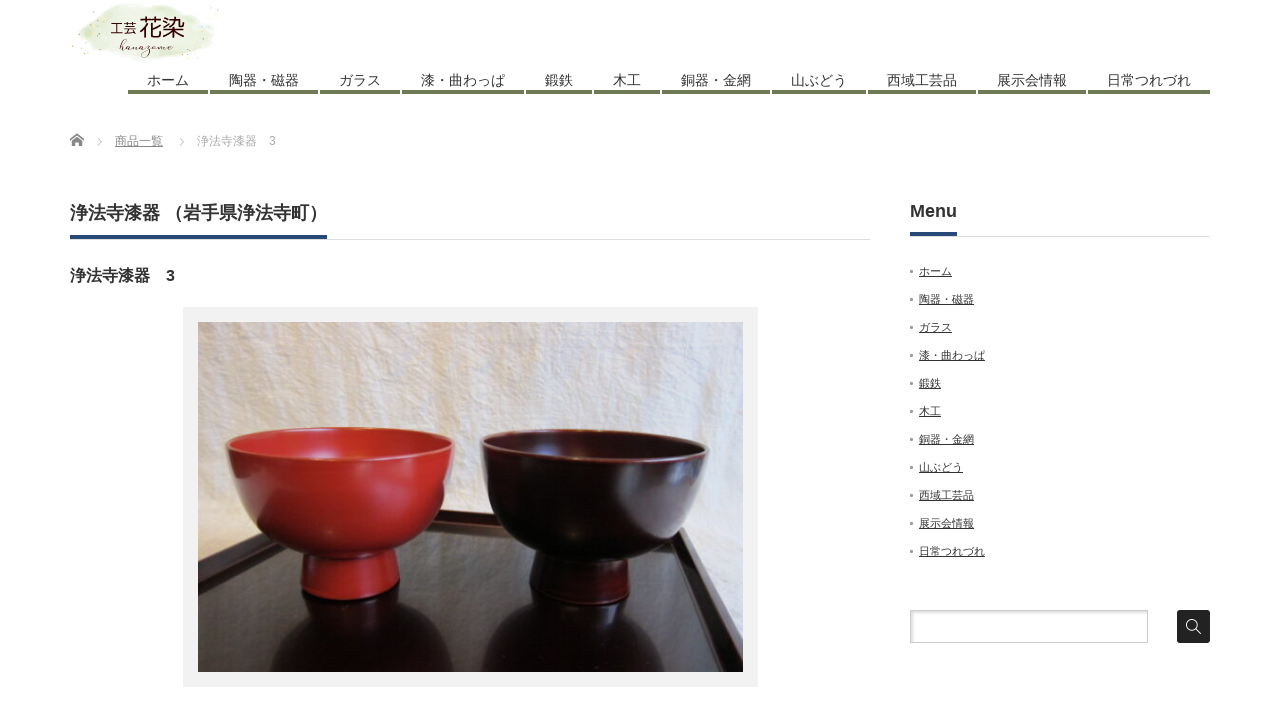

--- FILE ---
content_type: text/html; charset=UTF-8
request_url: http://hanazome.com/archives/product/johoji3
body_size: 29565
content:
<!DOCTYPE html PUBLIC "-//W3C//DTD XHTML 1.1//EN" "http://www.w3.org/TR/xhtml11/DTD/xhtml11.dtd">
<!--[if lt IE 9]><html xmlns="http://www.w3.org/1999/xhtml" class="ie"><![endif]-->
<!--[if (gt IE 9)|!(IE)]><!--><html xmlns="http://www.w3.org/1999/xhtml"><!--<![endif]-->
<head profile="http://gmpg.org/xfn/11">
<meta http-equiv="Content-Type" content="text/html; charset=UTF-8" />
<meta http-equiv="X-UA-Compatible" content="IE=edge,chrome=1" />
<meta name="viewport" content="width=device-width" />
<title>浄法寺漆器　3 | 花染｜大阪府三島郡島本町</title>
<meta name="description" content="..." />
<link rel="alternate" type="application/rss+xml" title="花染｜大阪府三島郡島本町 RSS Feed" href="http://hanazome.com/feed" />
<link rel="alternate" type="application/atom+xml" title="花染｜大阪府三島郡島本町 Atom Feed" href="http://hanazome.com/feed/atom" />
<link rel="pingback" href="http://hanazome.com/next/xmlrpc.php" />


<link rel='dns-prefetch' href='//s.w.org' />
		<script type="text/javascript">
			window._wpemojiSettings = {"baseUrl":"https:\/\/s.w.org\/images\/core\/emoji\/13.0.0\/72x72\/","ext":".png","svgUrl":"https:\/\/s.w.org\/images\/core\/emoji\/13.0.0\/svg\/","svgExt":".svg","source":{"concatemoji":"http:\/\/hanazome.com\/next\/wp-includes\/js\/wp-emoji-release.min.js?ver=5.5.17"}};
			!function(e,a,t){var n,r,o,i=a.createElement("canvas"),p=i.getContext&&i.getContext("2d");function s(e,t){var a=String.fromCharCode;p.clearRect(0,0,i.width,i.height),p.fillText(a.apply(this,e),0,0);e=i.toDataURL();return p.clearRect(0,0,i.width,i.height),p.fillText(a.apply(this,t),0,0),e===i.toDataURL()}function c(e){var t=a.createElement("script");t.src=e,t.defer=t.type="text/javascript",a.getElementsByTagName("head")[0].appendChild(t)}for(o=Array("flag","emoji"),t.supports={everything:!0,everythingExceptFlag:!0},r=0;r<o.length;r++)t.supports[o[r]]=function(e){if(!p||!p.fillText)return!1;switch(p.textBaseline="top",p.font="600 32px Arial",e){case"flag":return s([127987,65039,8205,9895,65039],[127987,65039,8203,9895,65039])?!1:!s([55356,56826,55356,56819],[55356,56826,8203,55356,56819])&&!s([55356,57332,56128,56423,56128,56418,56128,56421,56128,56430,56128,56423,56128,56447],[55356,57332,8203,56128,56423,8203,56128,56418,8203,56128,56421,8203,56128,56430,8203,56128,56423,8203,56128,56447]);case"emoji":return!s([55357,56424,8205,55356,57212],[55357,56424,8203,55356,57212])}return!1}(o[r]),t.supports.everything=t.supports.everything&&t.supports[o[r]],"flag"!==o[r]&&(t.supports.everythingExceptFlag=t.supports.everythingExceptFlag&&t.supports[o[r]]);t.supports.everythingExceptFlag=t.supports.everythingExceptFlag&&!t.supports.flag,t.DOMReady=!1,t.readyCallback=function(){t.DOMReady=!0},t.supports.everything||(n=function(){t.readyCallback()},a.addEventListener?(a.addEventListener("DOMContentLoaded",n,!1),e.addEventListener("load",n,!1)):(e.attachEvent("onload",n),a.attachEvent("onreadystatechange",function(){"complete"===a.readyState&&t.readyCallback()})),(n=t.source||{}).concatemoji?c(n.concatemoji):n.wpemoji&&n.twemoji&&(c(n.twemoji),c(n.wpemoji)))}(window,document,window._wpemojiSettings);
		</script>
		<style type="text/css">
img.wp-smiley,
img.emoji {
	display: inline !important;
	border: none !important;
	box-shadow: none !important;
	height: 1em !important;
	width: 1em !important;
	margin: 0 .07em !important;
	vertical-align: -0.1em !important;
	background: none !important;
	padding: 0 !important;
}
</style>
	<link rel='stylesheet' id='wp-block-library-css'  href='http://hanazome.com/next/wp-includes/css/dist/block-library/style.min.css?ver=5.5.17' type='text/css' media='all' />
<link rel='stylesheet' id='dashicons-css'  href='http://hanazome.com/next/wp-includes/css/dashicons.min.css?ver=5.5.17' type='text/css' media='all' />
<link rel='stylesheet' id='xo-event-calendar-css'  href='http://hanazome.com/next/wp-content/plugins/xo-event-calendar/css/xo-event-calendar.css?ver=2.2.6' type='text/css' media='all' />
<link rel='stylesheet' id='tablepress-default-css'  href='http://hanazome.com/next/wp-content/plugins/tablepress/css/default.min.css?ver=1.12' type='text/css' media='all' />
<link rel='stylesheet' id='jquery.lightbox.min.css-css'  href='http://hanazome.com/next/wp-content/plugins/wp-jquery-lightbox/styles/lightbox.min.css?ver=1.4.8' type='text/css' media='all' />
<script type='text/javascript' src='http://hanazome.com/next/wp-includes/js/jquery/jquery.js?ver=1.12.4-wp' id='jquery-core-js'></script>
<script type='text/javascript' id='xo-event-calendar-ajax-js-extra'>
/* <![CDATA[ */
var xo_event_calendar_object = {"ajax_url":"http:\/\/hanazome.com\/next\/wp-admin\/admin-ajax.php","action":"xo_event_calendar_month"};
/* ]]> */
</script>
<script type='text/javascript' src='http://hanazome.com/next/wp-content/plugins/xo-event-calendar/js/ajax.js?ver=2.2.6' id='xo-event-calendar-ajax-js'></script>
<link rel="https://api.w.org/" href="http://hanazome.com/wp-json/" /><link rel='prev' title='浄法寺漆器　2' href='http://hanazome.com/archives/product/johoji2' />
<link rel='next' title='浄法寺漆器　4' href='http://hanazome.com/archives/product/johoji4' />
<link rel="canonical" href="http://hanazome.com/archives/product/johoji3" />
<link rel='shortlink' href='http://hanazome.com/?p=2283' />
<link rel="alternate" type="application/json+oembed" href="http://hanazome.com/wp-json/oembed/1.0/embed?url=http%3A%2F%2Fhanazome.com%2Farchives%2Fproduct%2Fjohoji3" />
<link rel="alternate" type="text/xml+oembed" href="http://hanazome.com/wp-json/oembed/1.0/embed?url=http%3A%2F%2Fhanazome.com%2Farchives%2Fproduct%2Fjohoji3&#038;format=xml" />
<!-- Analytics by WP-Statistics v13.0.8 - https://wp-statistics.com/ -->
<link rel="icon" href="http://hanazome.com/next/wp-content/uploads/cropped-hanazome-32x32.jpg" sizes="32x32" />
<link rel="icon" href="http://hanazome.com/next/wp-content/uploads/cropped-hanazome-192x192.jpg" sizes="192x192" />
<link rel="apple-touch-icon" href="http://hanazome.com/next/wp-content/uploads/cropped-hanazome-180x180.jpg" />
<meta name="msapplication-TileImage" content="http://hanazome.com/next/wp-content/uploads/cropped-hanazome-270x270.jpg" />
		<style type="text/css" id="wp-custom-css">
			*, *:before, *:after {
    box-sizing: border-box;
}
.col_2{
    width: 100%;
    display: flex;
    display: -ms-flexbox; /* IE10 */
    flex-wrap: wrap;
    -ms-flex-wrap: wrap; /* IE10 */
}
.col_2 > div{
    width: 50%;
    padding: 10px;
}

.blank{
    /*margin-top:140px;*/
    padding-top:145px;
}
@media screen and (max-width: 960px) {
    .col_2 > div{
        width: 100%;
    }
}

*, *:before, *:after {
    box-sizing: border-box;
}
.col_3{
    width: 100%;
    display: flex;
    display: -ms-flexbox; /* IE10 */
    flex-wrap: wrap;
    -ms-flex-wrap: wrap; /* IE10 */
}
.col_3 > div{
    width: 33.33333%;
    padding: 10px;
}
@media screen and (max-width: 960px) {
    .col_3 > div{
        width: 50%;
    }
}
@media screen and (max-width: 480px) {
    .col_3 > div{
        width: 100%;
    }
}

/* パソコンで見たときは"pc"のclassが表示される */
.pc_crw { display: block !important; }
.sp_crw { display: none !important; }
/* スマートフォンで見たときは"sp"のclassがが表示される */
@media only screen and (max-width: 750px) {
.pc_crw { display: none !important; }
.sp_crw { display: block !important; }
}

.red110{
/*text-align: center;*/
font-size: 110%;
line-height : 100%;
padding: 0px; /* 帯内の余白 */
margin: 0px;
color: #0f2350; 
font-weight: bold;
}

.pagetitle {
background-color: #ffffff; /* 背景色 */
width: 100%; /* 帯の長さ */
font-size: 90%; /*文字サイズ */
padding: 10px 10px; /* 帯内の余白 */
margin: 10px 0px 10px 0px;
border-bottom: 2px #6e7955 solid; /*下の枠線（太さ・色・スタイル） */
border-left: 10px #6e7955 solid; /* 左の枠線（太さ・色・スタイル） */
font-weight: bold;
/*font-family: "ヒラギノ明朝 Pro W6","Hiragino Mincho Pro","HGS明朝E","ＭＳ Ｐ明朝",serif; アンチエイリアスあり*/
}

.pagetitle-2aaa {
background-color: #ffffff; /* 背景色 */
width: 100%; /* 帯の長さ */
/*font-size: 18pt; 文字サイズ */
padding: 10px 10px; /* 帯内の余白 */
margin: 10px 0px 10px 0px;
border-bottom: 2px #6e7955 solid; /*下の枠線（太さ・色・スタイル） */
border-left: 0px #80c0e0 solid; /* 左の枠線（太さ・色・スタイル） */
font-weight: bold;
/*font-family: "ヒラギノ明朝 Pro W6","Hiragino Mincho Pro","HGS明朝E","ＭＳ Ｐ明朝",serif; アンチエイリアスあり*/
}

.pagetitle-2 {
  position: relative;
  padding: 0.25em 0;
}
.pagetitle-2:after {
  content: "";
  display: block;
  height: 4px;
  background: -webkit-linear-gradient(to right, rgb(230, 90, 90), transparent);
  background: linear-gradient(to right, rgb(39, 74, 120), transparent);
}

.pagetitle-2a {
  position: relative;
  padding: 0.25em 0;
}
.pagetitle-2a:after {
	width: 30%;
  content: "";
  display: block;
  height: 4px;
  background: -webkit-linear-gradient(to right, rgb(230, 90, 90), transparent);
  background: linear-gradient(to right, rgb(39, 74, 120), transparent);
}

.pagetitle_waku {
  position: relative;
  padding: 0.5em;
  background: #274a78;
  color: white;
}

.pagetitle_waku::before  {
  position: absolute;
  content: '';
  top: 100%;
  left: 0;
  border: none;
  border-bottom: solid 15px transparent;
  border-right: solid 20px rgb(149, 158, 155);
}

.pagetitle_blog {
/*background-color: #ffffff; 背景色 */
width: 100%; /* 帯の長さ */
font-size: 100%; /*文字サイズ */
padding: 2px 10px; /* 帯内の余白 */
margin: 10px 0px 10px 0px;
border-bottom: 1px #003f8e solid; /*下の枠線（太さ・色・スタイル） */
border-left: 5px #003f8e solid; /* 左の枠線（太さ・色・スタイル） */
font-weight: bold;
/*font-family: "ヒラギノ明朝 Pro W6","Hiragino Mincho Pro","HGS明朝E","ＭＳ Ｐ明朝",serif; アンチエイリアスあり*/
}

.beta {
    padding: 0.5em 1em;
    margin: 2em 0;
    color: #2c2c2f;
    background: #ccf1ff/*背景色*/
}
.beta p {
    margin: 0; 
    padding: 0;
}

.sen {
    padding: 0.5em 1em;
    margin: 2em 0;
    border: double 5px #274a78;
}
.sen p {
    margin: 0; 
    padding: 0;
}

/*　テープ　枠　2 */
.kakomi-tape2 {
 position: relative;
 width: 90%;
 margin: 2.5em auto;
 padding: 35px 30px 20px;
 color: #770000;/* 文字色 */
 background-color: #e8ddbd; /*枠背景色*/
 box-shadow: inset 0 0 40px rgba(204, 186, 136,1), 0 2px 2px #ccc;
}
.kakomi-tape2::before {
 display: block;
 position: absolute;
 content: "";
 width: 140px;
 height: 35px;
 left: 35%;
 top: -16px;
 background-color: rgba(204, 186, 136,0.3);/*テープ色*/
 box-shadow: 0 0 3px rgba(0,0,0,0.1);
 transform: rotate( -3deg ); /*テープ角度*/
}

/* 二重線　囲み枠 */
.kakomi-box10 {
 margin: 2em auto;
 padding: 1em;
 width: 90%;
 border: 5px double #8491c3; /*太さ・線種・色*/
 color: #333; /* 文字色 */
 background-color: #fff; /* 背景色 */
 border-radius: 1px; /*角の丸み*/
}		</style>
		
<link rel="stylesheet" href="http://hanazome.com/next/wp-content/themes/precious_tcd019/style.css?ver=3.2.4" type="text/css" />
<link rel="stylesheet" href="http://hanazome.com/next/wp-content/themes/precious_tcd019/comment-style.css?ver=3.2.4" type="text/css" />

<link rel="stylesheet" media="screen and (min-width:771px)" href="http://hanazome.com/next/wp-content/themes/precious_tcd019/style_pc.css?ver=3.2.4" type="text/css" />
<link rel="stylesheet" media="screen and (max-width:770px)" href="http://hanazome.com/next/wp-content/themes/precious_tcd019/style_sp.css?ver=3.2.4" type="text/css" />
<link rel="stylesheet" media="screen and (max-width:770px)" href="http://hanazome.com/next/wp-content/themes/precious_tcd019/footer-bar/footer-bar.css?ver=?ver=3.2.4">

<link rel="stylesheet" href="http://hanazome.com/next/wp-content/themes/precious_tcd019/japanese.css?ver=3.2.4" type="text/css" />

<script type="text/javascript" src="http://hanazome.com/next/wp-content/themes/precious_tcd019/js/jscript.js?ver=3.2.4"></script>
<script type="text/javascript" src="http://hanazome.com/next/wp-content/themes/precious_tcd019/js/scroll.js?ver=3.2.4"></script>
<script type="text/javascript" src="http://hanazome.com/next/wp-content/themes/precious_tcd019/js/comment.js?ver=3.2.4"></script>
<script type="text/javascript" src="http://hanazome.com/next/wp-content/themes/precious_tcd019/js/rollover.js?ver=3.2.4"></script>
	

<!--[if lt IE 9]>
<link id="stylesheet" rel="stylesheet" href="http://hanazome.com/next/wp-content/themes/precious_tcd019/style_pc.css?ver=3.2.4" type="text/css" />
<script type="text/javascript" src="http://hanazome.com/next/wp-content/themes/precious_tcd019/js/ie.js?ver=3.2.4"></script>
<link rel="stylesheet" href="http://hanazome.com/next/wp-content/themes/precious_tcd019/ie.css" type="text/css" />
<![endif]-->

<style type="text/css">
body { font-size:14px; }

a:hover { color:#00A2D9; }

.page_navi a:hover, #post_pagination a:hover, #wp-calendar td a:hover, .pc #return_top:hover,
 #wp-calendar #prev a:hover, #wp-calendar #next a:hover, #footer #wp-calendar td a:hover, .widget_search #search-btn input:hover, .widget_search #searchsubmit:hover, .tcdw_category_list_widget a:hover, .tcdw_news_list_widget .month, .tcd_menu_widget a:hover, .tcd_menu_widget li.current-menu-item a, #submit_comment:hover, .google_search #search_button:hover
  { background-color:#00A2D9; }

#guest_info input:focus, #comment_textarea textarea:focus
  { border-color:#00A2D9; }


.headline1 span { border-bottom:4px solid #274a78; padding:0 0 10px 0; margin:0; display:inline-block; }

.side_headline span { border-bottom:4px solid #274a78; padding:0 0 10px 0; margin:0; display:inline-block; }
</style>


<script type="text/javascript" src="http://hanazome.com/next/wp-content/themes/precious_tcd019/js/jquery.nivo.slider.pack.js?ver=3.2.4"></script>
<link rel="stylesheet" href="http://hanazome.com/next/wp-content/themes/precious_tcd019/js/nivo-slider.css?ver=3.2.4" type="text/css" />
<script type="text/javascript">
jQuery(window).on('load',function() {
 jQuery('#product_image_slider').nivoSlider({
  //effect:'sliceDown',
  animSpeed:500,
  pauseTime:5000,
  directionNav:false,
  controlNav:true,
  controlNavThumbs:true
 });
});
</script>

</head>
<body class="product-template-default single single-product postid-2283">

 <div id="header_wrap">
  <div id="header" class="clearfix">

   <!-- logo -->
   <h1 id="logo_image" style="top:0px; left:0px;"><a href=" http://hanazome.com/" title="花染｜大阪府三島郡島本町"><img src="http://hanazome.com/next/wp-content/uploads/tcd-w/logo.png?1768718444" alt="花染｜大阪府三島郡島本町" title="花染｜大阪府三島郡島本町" /></a></h1>

   <!-- global menu -->
   <a href="#" class="menu_button"></a>
   <div id="global_menu" class="clearfix">
    <ul id="menu-menu1" class="menu"><li id="menu-item-1386" class="menu-item menu-item-type-custom menu-item-object-custom menu-item-home menu-item-1386"><a href="http://hanazome.com/">ホーム</a></li>
<li id="menu-item-461" class="menu-item menu-item-type-post_type menu-item-object-page menu-item-461"><a href="http://hanazome.com/toki">陶器・磁器</a></li>
<li id="menu-item-47" class="menu-item menu-item-type-post_type menu-item-object-page menu-item-47"><a href="http://hanazome.com/glass">ガラス</a></li>
<li id="menu-item-2429" class="menu-item menu-item-type-post_type menu-item-object-page menu-item-2429"><a href="http://hanazome.com/author_2">漆・曲わっぱ</a></li>
<li id="menu-item-46" class="menu-item menu-item-type-post_type menu-item-object-page menu-item-46"><a href="http://hanazome.com/tantetsu2">鍛鉄</a></li>
<li id="menu-item-45" class="menu-item menu-item-type-post_type menu-item-object-page menu-item-45"><a href="http://hanazome.com/wood">木工</a></li>
<li id="menu-item-2449" class="menu-item menu-item-type-post_type menu-item-object-page menu-item-2449"><a href="http://hanazome.com/author">銅器・金網</a></li>
<li id="menu-item-1971" class="menu-item menu-item-type-post_type menu-item-object-page menu-item-1971"><a href="http://hanazome.com/yama_budou">山ぶどう</a></li>
<li id="menu-item-51" class="menu-item menu-item-type-post_type menu-item-object-page menu-item-51"><a href="http://hanazome.com/seiikikougeihin">西域工芸品</a></li>
<li id="menu-item-1640" class="menu-item menu-item-type-taxonomy menu-item-object-category menu-item-1640"><a href="http://hanazome.com/archives/category/koten">展示会情報</a></li>
<li id="menu-item-4517" class="menu-item menu-item-type-post_type menu-item-object-page menu-item-4517"><a href="http://hanazome.com/turedure_2026">日常つれづれ</a></li>
</ul>   </div>

  </div><!-- END #header -->
 </div><!-- END #header_wrap -->

 
 <div id="main_contents_wrap">
  <div id="main_contents" class="clearfix">
    
        
<ul id="bread_crumb" class="clearfix" itemscope itemtype="http://schema.org/BreadcrumbList">
 <li itemprop="itemListElement" itemscope itemtype="http://schema.org/ListItem" class="home"><a itemprop="item" href="http://hanazome.com/"><span itemprop="name">Home</span></a><meta itemprop="position" content="1" /></li>


 <li itemprop="itemListElement" itemscope itemtype="http://schema.org/ListItem"><a itemprop="item" href="http://hanazome.com/archives/product"><span itemprop="name">商品一覧</span></a><meta itemprop="position" content="2" /></li>
 <li itemprop="itemListElement" itemscope itemtype="http://schema.org/ListItem" class="last"><span itemprop="name">浄法寺漆器　3</span><meta itemprop="position" content="3" /></li>

</ul>
    
<div id="main_col">

 
 <h2 class="headline1" id="product_headline"><span><a href="http://hanazome.com/archives/product-cat/johoji" rel="tag">浄法寺漆器 （岩手県浄法寺町）</a></span></h2> <h3 class="product_title">浄法寺漆器　3</h3>

   <!-- sns button top -->
      <!-- /sns button top -->

  <div id="product_image">
  <img src="http://hanazome.com/next/wp-content/uploads/2021-03-06-09.34.54-575x380.jpg" width="575" height="380" alt="" title="" /> </div>
 
 <div class="post clearfix">

    
 </div><!-- END .post -->

   <!-- sns button bottom -->
      <!-- /sns button bottom -->

    <div id="previous_next_post" class="clearfix">
        <div id="previous_post"><a href="http://hanazome.com/archives/product/johoji2" rel="prev">浄法寺漆器　2</a></div>
    <div id="next_post"><a href="http://hanazome.com/archives/product/johoji4" rel="next">浄法寺漆器　4</a></div>
      </div>
  
 
 <!-- product list -->
  <div id="index_product">
  <h3 class="headline1"><span>関連商品</span></h3>
  <ol class="clearfix">
      <li>
    <a class="image" href="http://hanazome.com/archives/product/johoji4"><img src="http://hanazome.com/next/wp-content/uploads/2021-03-06-09.36.44-248x190.jpg" alt="" title="" /></a>
    <div class="category"><a href="http://hanazome.com/archives/product-cat/johoji" rel="tag">浄法寺漆器 （岩手県浄法寺町）</a></div>    <h4 class="title"><a href="http://hanazome.com/archives/product/johoji4">浄法寺漆器　4</a></h4>
       </li>
      <li>
    <a class="image" href="http://hanazome.com/archives/product/johoji8"><img src="http://hanazome.com/next/wp-content/uploads/2021-03-06-09.41.38-248x190.jpg" alt="" title="" /></a>
    <div class="category"><a href="http://hanazome.com/archives/product-cat/johoji" rel="tag">浄法寺漆器 （岩手県浄法寺町）</a></div>    <h4 class="title"><a href="http://hanazome.com/archives/product/johoji8">浄法寺漆器　8</a></h4>
       </li>
      <li>
    <a class="image" href="http://hanazome.com/archives/product/johoji5"><img src="http://hanazome.com/next/wp-content/uploads/2021-03-06-09.37.55-248x190.jpg" alt="" title="" /></a>
    <div class="category"><a href="http://hanazome.com/archives/product-cat/johoji" rel="tag">浄法寺漆器 （岩手県浄法寺町）</a></div>    <h4 class="title"><a href="http://hanazome.com/archives/product/johoji5">浄法寺漆器　5</a></h4>
       </li>
      <li>
    <a class="image" href="http://hanazome.com/archives/product/johoji1"><img src="http://hanazome.com/next/wp-content/uploads/2021-03-06-09.32.46-248x190.jpg" alt="" title="" /></a>
    <div class="category"><a href="http://hanazome.com/archives/product-cat/johoji" rel="tag">浄法寺漆器 （岩手県浄法寺町）</a></div>    <h4 class="title"><a href="http://hanazome.com/archives/product/johoji1">浄法寺漆器　1</a></h4>
       </li>
      <li>
    <a class="image" href="http://hanazome.com/archives/product/johoji7"><img src="http://hanazome.com/next/wp-content/uploads/2021-03-06-09.40.55-248x190.jpg" alt="" title="" /></a>
    <div class="category"><a href="http://hanazome.com/archives/product-cat/johoji" rel="tag">浄法寺漆器 （岩手県浄法寺町）</a></div>    <h4 class="title"><a href="http://hanazome.com/archives/product/johoji7">浄法寺漆器　7</a></h4>
       </li>
      <li>
    <a class="image" href="http://hanazome.com/archives/product/johoji6"><img src="http://hanazome.com/next/wp-content/uploads/2021-03-06-09.39.04-248x190.jpg" alt="" title="" /></a>
    <div class="category"><a href="http://hanazome.com/archives/product-cat/johoji" rel="tag">浄法寺漆器 （岩手県浄法寺町）</a></div>    <h4 class="title"><a href="http://hanazome.com/archives/product/johoji6">浄法寺漆器　6</a></h4>
       </li>
     </ol>
 </div><!-- END #index_product -->
 
  <!-- footer banner -->
 
</div><!-- END #main_col -->


<div id="side_col">

 <div class="side_widget clearfix widget_nav_menu" id="nav_menu-3">
<h3 class="side_headline"><span>Menu</span></h3>
<div class="menu-menu1-container"><ul id="menu-menu1-1" class="menu"><li class="menu-item menu-item-type-custom menu-item-object-custom menu-item-home menu-item-1386"><a href="http://hanazome.com/">ホーム</a></li>
<li class="menu-item menu-item-type-post_type menu-item-object-page menu-item-461"><a href="http://hanazome.com/toki">陶器・磁器</a></li>
<li class="menu-item menu-item-type-post_type menu-item-object-page menu-item-47"><a href="http://hanazome.com/glass">ガラス</a></li>
<li class="menu-item menu-item-type-post_type menu-item-object-page menu-item-2429"><a href="http://hanazome.com/author_2">漆・曲わっぱ</a></li>
<li class="menu-item menu-item-type-post_type menu-item-object-page menu-item-46"><a href="http://hanazome.com/tantetsu2">鍛鉄</a></li>
<li class="menu-item menu-item-type-post_type menu-item-object-page menu-item-45"><a href="http://hanazome.com/wood">木工</a></li>
<li class="menu-item menu-item-type-post_type menu-item-object-page menu-item-2449"><a href="http://hanazome.com/author">銅器・金網</a></li>
<li class="menu-item menu-item-type-post_type menu-item-object-page menu-item-1971"><a href="http://hanazome.com/yama_budou">山ぶどう</a></li>
<li class="menu-item menu-item-type-post_type menu-item-object-page menu-item-51"><a href="http://hanazome.com/seiikikougeihin">西域工芸品</a></li>
<li class="menu-item menu-item-type-taxonomy menu-item-object-category menu-item-1640"><a href="http://hanazome.com/archives/category/koten">展示会情報</a></li>
<li class="menu-item menu-item-type-post_type menu-item-object-page menu-item-4517"><a href="http://hanazome.com/turedure_2026">日常つれづれ</a></li>
</ul></div></div>
<div class="side_widget clearfix widget_search" id="search-4">
<form role="search" method="get" id="searchform" class="searchform" action="http://hanazome.com/">
				<div>
					<label class="screen-reader-text" for="s">検索:</label>
					<input type="text" value="" name="s" id="s" />
					<input type="submit" id="searchsubmit" value="検索" />
				</div>
			</form></div>

</div>

  </div><!-- END #main_contents -->
 </div><!-- END #main_contents_wrap -->

 <a id="return_top" href="#header">ページ上部へ戻る</a>

   <div id="footer">
  <div id="footer_inner" class="clearfix">
   <div id="footer_widget">
    <div class="footer_widget clearfix widget_text" id="text-3">
			<div class="textwidget"><p><span style="font-size: large;"><strong>工芸　花染</strong></span><br />
<span style="font-size: medium;">大阪府三島郡島本町水無瀬2-4-22<br />
TEL・FAX：075-962-3226<br />
営業時間：AM10：30～PM5：00<br />
定休日：日・月曜日<br />
※お問い合わせは営業時間内に<br />
お電話でお願いします。</span><br />
<!--<iframe style="border: 0;" tabindex="0" src="https://www.google.com/maps/embed?pb=!1m14!1m8!1m3!1d13092.480313464683!2d135.6670468!3d34.8783309!3m2!1i1024!2i768!4f13.1!3m3!1m2!1s0x0%3A0x56dfabe5159e3be5!2z5bel6Iq4IOiKseafkw!5e0!3m2!1sja!2sjp!4v1608045961971!5m2!1sja!2sjp" frameborder="0" allowfullscreen="" aria-hidden="false"></iframe> --></p>
<p><a href="https://www.instagram.com/kougeihanazome"><img loading="lazy" class="alignnone size-thumbnail wp-image-2973" src="http://hanazome.com/next/wp-content/uploads/instagram-150x150.png" alt="" width="45" height="45" srcset="http://hanazome.com/next/wp-content/uploads/instagram-150x150.png 150w, http://hanazome.com/next/wp-content/uploads/instagram-300x300.png 300w, http://hanazome.com/next/wp-content/uploads/instagram-72x72.png 72w, http://hanazome.com/next/wp-content/uploads/instagram-200x200.png 200w, http://hanazome.com/next/wp-content/uploads/instagram-120x120.png 120w, http://hanazome.com/next/wp-content/uploads/instagram.png 512w" sizes="(max-width: 45px) 100vw, 45px" /></a></p>
</div>
		</div>
<div class="footer_widget clearfix widget_text" id="text-15">
			<div class="textwidget"><p><span style="font-size: large;"><strong>【アクセス】<br />
阪急電車京都線 『水無瀬』下車、徒歩２分</strong></span><br />
<span style="font-size: medium;">☆梅田方面からお越しの方<br />
河原町行にご乗車の上、高槻駅より２駅目<br />
☆河原町方面からお越しの方<br />
梅田行にご乗車の上、長岡天神駅より２駅目</span></p>
<p><span style="font-size: large;"><strong>ＪＲ東海道本線『島本』下車、徒歩５分</strong></span><br />
<span style="font-size: medium;">☆大阪駅方面からお越しの方<br />
高槻駅から１駅目<br />
☆京都駅方面からお越しの方<br />
山崎駅から１駅目</span></p>
</div>
		</div>
<div class="footer_widget clearfix widget_text" id="text-5">
			<div class="textwidget"><p><img class="alignleft size-full wp-image-1377" src="http://hanazome.com/next/wp-content/uploads/tizu11.jpg" alt="" width="450" srcset="http://hanazome.com/next/wp-content/uploads/tizu11.jpg 389w, http://hanazome.com/next/wp-content/uploads/tizu11-300x191.jpg 300w" sizes="(max-width: 389px) 100vw, 389px" /><br />
<span style="font-size: medium;">【駐車場】メガネWAYさんの左の通路を入って奥・右②です。<br />
もしお分かりにならない場合はお問い合わせください。</span></p>
</div>
		</div>
   </div>
  </div><!-- END #footer_inner -->
 </div><!-- END #footer -->
  

 <div id="copyright">
  <div id="copyright_inner" class="clearfix">

   <!-- global menu -->
   
   <!-- social button -->
                  <ul class="user_sns clearfix" id="social_link">
            <li class="rss"><a class="target_blank" href="http://hanazome.com/feed"><span>RSS</span></a></li>                                                                                 </ul>
         
   <p>Copyright &copy;&nbsp; <a href="http://hanazome.com/">花染｜大阪府三島郡島本町</a></p>

  </div>
 </div>



  <!-- facebook share button code -->
 <div id="fb-root"></div>
 <script>
 (function(d, s, id) {
   var js, fjs = d.getElementsByTagName(s)[0];
   if (d.getElementById(id)) return;
   js = d.createElement(s); js.id = id;
   js.src = "//connect.facebook.net/ja_JP/sdk.js#xfbml=1&version=v2.5";
   fjs.parentNode.insertBefore(js, fjs);
 }(document, 'script', 'facebook-jssdk'));
 </script>
 
<script type='text/javascript' src='http://hanazome.com/next/wp-includes/js/comment-reply.min.js?ver=5.5.17' id='comment-reply-js'></script>
<script type='text/javascript' src='http://hanazome.com/next/wp-content/plugins/wp-jquery-lightbox/jquery.touchwipe.min.js?ver=1.4.8' id='wp-jquery-lightbox-swipe-js'></script>
<script type='text/javascript' id='wp-jquery-lightbox-js-extra'>
/* <![CDATA[ */
var JQLBSettings = {"showTitle":"0","showCaption":"1","showNumbers":"1","fitToScreen":"1","resizeSpeed":"400","showDownload":"0","navbarOnTop":"0","marginSize":"0","slideshowSpeed":"4000","prevLinkTitle":"\u524d\u306e\u753b\u50cf","nextLinkTitle":"\u6b21\u306e\u753b\u50cf","closeTitle":"\u30ae\u30e3\u30e9\u30ea\u30fc\u3092\u9589\u3058\u308b","image":"\u753b\u50cf ","of":"\u306e","download":"\u30c0\u30a6\u30f3\u30ed\u30fc\u30c9","pause":"(\u30b9\u30e9\u30a4\u30c9\u30b7\u30e7\u30fc\u3092\u505c\u6b62\u3059\u308b)","play":"(\u30b9\u30e9\u30a4\u30c9\u30b7\u30e7\u30fc\u3092\u518d\u751f\u3059\u308b)"};
/* ]]> */
</script>
<script type='text/javascript' src='http://hanazome.com/next/wp-content/plugins/wp-jquery-lightbox/jquery.lightbox.min.js?ver=1.4.8' id='wp-jquery-lightbox-js'></script>
<script type='text/javascript' src='http://hanazome.com/next/wp-includes/js/wp-embed.min.js?ver=5.5.17' id='wp-embed-js'></script>


</body>
</html>